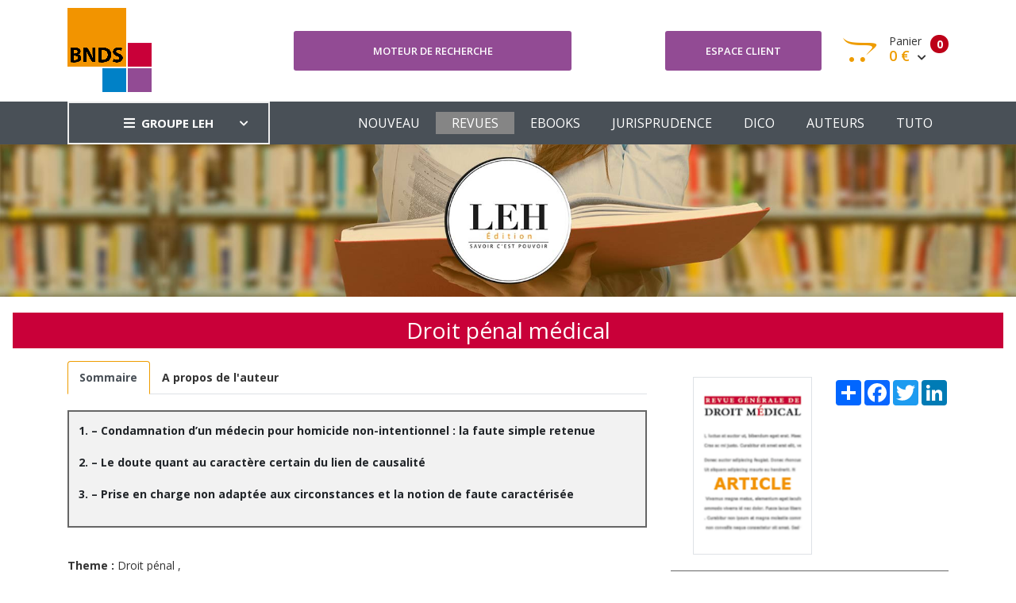

--- FILE ---
content_type: text/html; charset=UTF-8
request_url: https://www.bnds.fr/edition-numerique/revue/rgdm/rgdm-46/droit-penal-medical-4346.html
body_size: 5319
content:
<!DOCTYPE html>
<html lang="fr">
<head>
    <!-- Google tag (gtag.js) -->
    <script async src="https://www.googletagmanager.com/gtag/js?id=G-B0KLB5JHT7"></script>
    <script>
        window.dataLayer = window.dataLayer || [];
        function gtag(){dataLayer.push(arguments);}
        gtag('js', new Date());

        gtag('config', 'G-B0KLB5JHT7');
    </script>
    <meta charset="utf-8"/>
    <meta http-equiv="X-UA-Compatible" content="IE=edge">
    <meta name="viewport" content="width=device-width, initial-scale=1">
    <meta name="csrf-token" content="eSZEJudqQXVWqkjHF5dPTVZMxTPiMiMVWoiIgIkg">
    <link rel="stylesheet" type="text/css" media="screen" href="https://www.bnds.fr/front/css/plugins.css"/>
    <link rel="stylesheet" type="text/css" media="screen" href="https://www.bnds.fr/front/css/main.css"/>
    <link rel="stylesheet" type="text/css" media="screen" href="https://www.bnds.fr/front/css/main_bnds.css"/>
    <link rel="shortcut icon" type="image/x-icon" href="https://www.bnds.fr/front/image/favicon.ico">
        <link rel="canonical" href="https://www.bnds.fr/edition-numerique/revue/rgdm/rgdm-46/droit-penal-medical-4346.html"/>
<meta name="robots" content="all">
    <meta property="og:url" content="https://www.bnds.fr/edition-numerique/revue/rgdm/rgdm-46/droit-penal-medical-4346.html" />
<meta property="og:image" content="https://www.leh.fr/front/image/logo_leh_foot.png" />

        <script type="application/ld+json">{"@context":"https:\/\/schema.org","@type":"Organization","url":"https:\/\/www.bnds.fr\/edition-numerique\/revue\/rgdm\/rgdm-46\/droit-penal-medical-4346.html","logo":"https:\/\/www.bnds.fr\/front\/image\/logo_bnds.gif"}</script>
        <style >[wire\:loading], [wire\:loading\.delay], [wire\:loading\.inline-block], [wire\:loading\.inline], [wire\:loading\.block], [wire\:loading\.flex], [wire\:loading\.table], [wire\:loading\.grid], [wire\:loading\.inline-flex] {display: none;}[wire\:loading\.delay\.shortest], [wire\:loading\.delay\.shorter], [wire\:loading\.delay\.short], [wire\:loading\.delay\.long], [wire\:loading\.delay\.longer], [wire\:loading\.delay\.longest] {display:none;}[wire\:offline] {display: none;}[wire\:dirty]:not(textarea):not(input):not(select) {display: none;}input:-webkit-autofill, select:-webkit-autofill, textarea:-webkit-autofill {animation-duration: 50000s;animation-name: livewireautofill;}@keyframes livewireautofill { from {} }</style>
</head>
<body>
<div class="site-wrapper" id="top">
    <div class="site-header header-2 d-none d-lg-block">
        <div class="header-middle pt--10 pb--10">
            <div class="container">
                <div class="row align-items-center">
                    <div class="col-lg-3">
                        <a href="https://www.bnds.fr/edition-numerique" class="site-brand">
                                                            <img src="https://www.bnds.fr/front/image/logo_bnds.gif" alt="">
                                                    </a>
                    </div>
                    <div class="col-lg-4">
                        <div class="header-search-block">
                            <a href="https://www.bnds.fr/edition-numerique/recherche" class="btn btn--primary w-100">Moteur de
                                recherche</a>
                            
                            
                            
                            
                            
                        </div>
                    </div>
                    <div class="col-lg-5">
                        <div class="main-navigation flex-lg-right">
                            <div class="cart-widget">
                                <div class="login-block">
                                                                            <a href="https://www.bnds.fr/edition-numerique/login" class="btn btn--primary w-100">Espace
                                            client</a>
                                                                    </div>
                                <div wire:id="tOmv4Ho0dIo3bOCUosLO" wire:initial-data="{&quot;fingerprint&quot;:{&quot;id&quot;:&quot;tOmv4Ho0dIo3bOCUosLO&quot;,&quot;name&quot;:&quot;front.basket&quot;,&quot;locale&quot;:&quot;fr&quot;,&quot;path&quot;:&quot;edition-numerique\/revue\/rgdm\/rgdm-46\/droit-penal-medical-4346.html&quot;,&quot;method&quot;:&quot;GET&quot;,&quot;v&quot;:&quot;acj&quot;},&quot;effects&quot;:{&quot;listeners&quot;:[&quot;basketUpdated&quot;]},&quot;serverMemo&quot;:{&quot;children&quot;:[],&quot;errors&quot;:[],&quot;htmlHash&quot;:&quot;b1cf27ad&quot;,&quot;data&quot;:{&quot;mode&quot;:&quot;bnds&quot;},&quot;dataMeta&quot;:[],&quot;checksum&quot;:&quot;f8bef4f8531b56e90348e6c6ec74e4aa84ac9c859d5008e7ece962875b52fe49&quot;}}" class="cart-block">
        <div class="cart-total">
                                            <span class="text-number">
                                                0
                                            </span>
        <span class="text-item">
                                                Panier
                                            </span>
        <span class="price">
                                                0 €
                                                <i class="fas fa-chevron-down"></i>
                                            </span>
    </div>
    <div class="cart-dropdown-block">
        <div class=" single-cart-block ">
                            <div class="cart-product">
                    <div class="content">
                        <span class="h3"><a href="#">Votre panier est vide</a></span>
                    </div>
                </div>
                    </div>
        <div class=" single-cart-block ">
            <div class="btn-block">
                                    <a href="https://www.bnds.fr/edition-numerique/panier.html" class="btn">Votre panier <i
                            class="fas fa-chevron-right"></i></a>
                    <a href="https://www.bnds.fr/edition-numerique/commande" class="btn btn--primary">Commander <i
                            class="fas fa-chevron-right"></i></a>
                                </div>
        </div>
    </div>
</div>

<!-- Livewire Component wire-end:tOmv4Ho0dIo3bOCUosLO -->                            </div>
                        </div>
                    </div>
                </div>
            </div>
        </div>
        <div class="header-bottom bg-dark-gray">
            <div class="container">
                <div class="row align-items-center">
                    <div class="col-lg-3">
                        <nav class="category-nav white-nav">
    <div>
        <a href="javascript:void(0)" class="category-trigger"><i
                class="fa fa-bars"></i>GROUPE LEH</a>
        <ul class="category-menu">
            <li class="cat-item"><a href="https://www.leh.fr/edition">EDITION</a></li>
            <li class="cat-item"><a href="https://www.bnds.fr/edition-numerique">BIBLIOTHEQUE NUMÉRIQUE
                    DE DROIT DE LA
                    SANTÉ</a></li>
            <li class="cat-item"><a href="https://www.hopitalex.com/donnees-juridiques">BASE DE DONNÉES JURIDIQUE HOSPITALIÈRE</a></li>
            <li class="cat-item"><a href="https://formation.leh.fr/">FORMATION</a></li>
            <li class="cat-item"><a href="https://www.leh.fr/conseil">CONSEIL ÉTABLISSEMENTS
                    HOSPITALIERS</a></li>
            <li class="cat-item"><a href="https://www.leh.fr/evenement">EVÈNEMENTS & CONFÉRENCES</a></li>
        </ul>
    </div>
</nav>
                    </div>
                    <div class="col-lg-9">
                        <div class="main-navigation flex-lg-right">
                            <ul class="main-menu menu-right main-menu--white li-last-0">
                                <li class="menu-item ">
                                    <a href="https://www.bnds.fr/edition-numerique">NOUVEAU</a>
                                </li>
                                <li class="menu-item active">
                                    <a href="https://www.bnds.fr/edition-numerique/revue">REVUES</a>
                                </li>
                                <li class="menu-item ">
                                    <a href="https://www.bnds.fr/edition-numerique/collection">EBOOKS</a>
                                </li>
                                <li class="menu-item ">
                                    <a href="https://www.bnds.fr/edition-numerique/jurisprudence">JURISPRUDENCE</a>
                                </li>
                                <li class="menu-item ">
                                    <a href="https://www.bnds.fr/edition-numerique/dictionnaire">DICO</a>
                                </li>
                                <li class="menu-item ">
                                    <a href="https://www.bnds.fr/edition-numerique/auteur">AUTEURS</a>
                                </li>
                                <li class="menu-item">
                                    <a href="https://www.bnds.fr/edition-numerique/aide.html">TUTO</a>
                                </li>
                            </ul>
                        </div>
                    </div>
                </div>
            </div>
        </div>
    </div>
    <div class="site-mobile-menu">
        <header class="mobile-header d-block d-lg-none pt--10 pb-md--10">
            <div class="container">
                <div class="row align-items-sm-end align-items-center">
                    <div class="col-md-4 col-7">
                        <a href="https://www.bnds.fr/edition-numerique" class="site-brand">
                                                            <img src="https://www.bnds.fr/front/image/logo_bnds_small.gif" alt="">
                                                    </a>
                    </div>
                    <div class="col-md-3 col-5  order-md-3 text-right">
                        <div class="mobile-header-btns header-top-widget">
                            <ul class="header-links">
                                <li class="sin-link">
                                    <a href="https://www.bnds.fr/edition-numerique/login" class="cart-link link-icon"><i
                                            class="ion-person"></i></a>
                                </li>
                                <li class="sin-link">
                                    <a href="https://www.bnds.fr/edition-numerique/commande" class="cart-link link-icon"><i
                                            class="ion-bag"></i></a>
                                </li>
                                <li class="sin-link">
                                    <a href="javascript:" class="link-icon hamburgur-icon off-canvas-btn"><i
                                            class="ion-navicon"></i></a>
                                </li>
                            </ul>
                        </div>
                    </div>
                </div>
            </div>
        </header>
        <!--Off Canvas Navigation Start-->
        <aside class="off-canvas-wrapper">
            <div class="btn-close-off-canvas">
                <i class="ion-android-close"></i>
            </div>
            <div class="off-canvas-inner">
                <!-- search box start -->
                <div class="search-box offcanvas">
                    <a href="https://www.bnds.fr/edition-numerique/recherche" class="btn btn--primary w-100">Moteur de
                        recherche</a>
                </div>
                <!-- search box end -->
                <!-- mobile menu start -->
                <div class="mobile-navigation">
                    <!-- mobile menu navigation start -->
                    <nav class="off-canvas-nav">
                        <ul class="mobile-menu main-mobile-menu">
                            <li class="menu-item ">
                                <a href="https://www.bnds.fr/edition-numerique">NOUVEAU</a>
                            </li>
                            <li class="menu-item active">
                                <a href="https://www.bnds.fr/edition-numerique/revue">REVUES</a>
                            </li>
                            <li class="menu-item ">
                                <a href="https://www.bnds.fr/edition-numerique/collection">EBOOKS</a>
                            </li>
                            <li class="menu-item ">
                                <a href="https://www.bnds.fr/edition-numerique/jurisprudence">JURISPRUDENCE</a>
                            </li>
                            <li class="menu-item ">
                                <a href="https://www.bnds.fr/edition-numerique/dictionnaire">DICO</a>
                            </li>
                            <li class="menu-item ">
                                <a href="https://www.bnds.fr/edition-numerique/auteur">AUTEURS</a>
                            </li>
                            <li class="menu-item">
                                <a href="https://www.bnds.fr/edition-numerique/aide.html">TUTO</a>
                            </li>
                        </ul>
                    </nav>
                    <!-- mobile menu navigation end -->
                </div>
                <!-- mobile menu end -->
                <nav class="off-canvas-nav">
    <ul class="mobile-menu menu-block-2">
        <li class="menu-item-has-children">
            <a href="#">GROUPE LEH <i class="fas fa-angle-down"></i></a>
            <ul class="sub-menu">
                <li><a href="https://www.leh.fr/edition">Edition</a></li>
                <li><a href="https://www.bnds.fr/edition-numerique">Bibliothèque numérique de droit de la santé</a></li>
                <li><a href="https://www.hopitalex.com/donnees-juridiques">Base de données juridique Hospitalière</a></li>
                <li><a href="https://www.leh.fr/formation">Formation</a></li>
                <li><a href="https://www.leh.fr/conseil">Conseil Etablissements Hospitaliers</a></li>
                <li><a href="https://www.leh.fr/evenement">Evènement & Conférences</a></li>
            </ul>
        </li>
    </ul>
</nav>
            </div>
        </aside>
    </div>
    <div class="sticky-init fixed-header common-sticky">
        <div class="container d-none d-lg-block">
            <div class="row align-items-center">
                <div class="col-lg-4">
                    <a href="https://www.bnds.fr/edition-numerique" class="site-brand">
                                                    <img src="https://www.bnds.fr/front/image/logo_bnds_small.gif" alt="">
                                            </a>
                </div>
                <div class="col-lg-8">
                    <div class="main-navigation flex-lg-right">
                        <ul class="main-menu menu-right">
                            <li class="menu-item ">
                                <a href="https://www.bnds.fr/edition-numerique">NOUVEAU</a>
                            </li>
                            <li class="menu-item active">
                                <a href="https://www.bnds.fr/edition-numerique/revue">REVUES</a>
                            </li>
                            <li class="menu-item ">
                                <a href="https://www.bnds.fr/edition-numerique/collection">EBOOKS</a>
                            </li>
                            <li class="menu-item ">
                                <a href="https://www.bnds.fr/edition-numerique/jurisprudence">JURISPRUDENCE</a>
                            </li>
                            <li class="menu-item ">
                                <a href="https://www.bnds.fr/edition-numerique/dictionnaire">DICO</a>
                            </li>
                            <li class="menu-item ">
                                <a href="https://www.bnds.fr/edition-numerique/auteur">AUTEURS</a>
                            </li>
                            <li class="menu-item">
                                <a href="https://www.bnds.fr/edition-numerique/aide.html">TUTO</a>
                            </li>
                        </ul>
                    </div>
                </div>
            </div>
        </div>
    </div>
    <!--=================================
    frise Area
    ===================================== -->
    <div class="text-center">
        <img src="https://www.bnds.fr/front/image/bandeau_edition.jpg" alt="">
    </div>
    <!--=================================
    content
    ===================================== -->
        <section class="section-margin mt--20">
        <h1>Droit pénal médical</h1>
        <div class="container">
            <div class="row">
                <div class="col-lg-8">
                    <nav>
                        <div class="nav nav-tabs" id="nav-tab" role="tablist">
                                                                                        <a class="nav-item nav-link  active "
                                   id="nav-sommaire-tab"
                                   data-toggle="tab"
                                   href="#nav-sommaire"
                                   role="tab" aria-controls="nav-sommaire"><strong>Sommaire</strong></a>
                                                                                        <a class="nav-item nav-link" id="nav-auteur-tab" data-toggle="tab"
                                   href="#nav-auteur"
                                   role="tab" aria-controls="nav-auteur"><strong>A propos de l'auteur</strong></a>
                                                    </div>
                    </nav>
                    <div class="tab-content" id="nav-tabContent">
                                                                            <div class="tab-pane fade  show active " id="nav-sommaire"
                                 role="tabpanel"
                                 aria-labelledby="nav-sommaire-tab">
                                <div class="row mt--20 mb--20">
                                    <div class="col-lg-12">
                                                                                    <table class="table table-bordered table-striped">
                                                <tbody>
                                                <tr>
                                                    <td>
                                                        <p>
	<strong>1. &ndash; Condamnation d&rsquo;un m&eacute;decin pour homicide non-intentionnel : la faute simple retenue</strong></p>
<p>
	<strong>2. &ndash; Le doute quant au caract&egrave;re certain du lien de causalit&eacute;</strong></p>
<p>
	<strong>3. &ndash; Prise en charge non adapt&eacute;e aux circonstances et la notion de faute caract&eacute;ris&eacute;e</strong></p>
                                                    </td>
                                                </tr>
                                                </tbody>
                                            </table>
                                                                                                                    </div>
                                </div>
                            </div>
                                                                            <div class="tab-pane fade" id="nav-auteur" role="tabpanel"
                                 aria-labelledby="nav-auteur-tab">
                                <div class="row mt--20 mb--20">
                                    <div class="col-lg-12">
                                        <table class="table table-bordered table-striped">
                                            <tbody>
                                                                                            <tr>
                                                    <td>
                                                                                                            </td>
                                                    <td>
                                                        <a href="https://www.bnds.fr/edition-numerique/auteur/frederic-archer">Archer Frédéric</a>
                                                    </td>
                                                </tr>
                                                                                        </tbody>
                                        </table>
                                    </div>
                                </div>
                            </div>
                                            </div>

                                            <div class="mt--20">
                            <strong>Theme :</strong>
                                                            <a href="https://www.bnds.fr/edition-numerique/theme/droit-penal.html">Droit pénal</a>
                                ,
                                                    </div>

                                        <div class="alert alert-secondary" role="alert">
                        <strong>Citer cet ouvrage :</strong>
                        <a
                            href="https://www.bnds.fr/edition-numerique/revue/rgdm/rgdm-46/droit-penal-medical-4346.html">

                            Archer Frédéric,  <i>Droit pénal médical</i> ,RGDM,  n°46, 2013,  p.131-135
                        </a>
                    </div>
                    <div class="alert alert-secondary text-center">
                        <strong>Exporter vers RIS</strong><br>
                        Télécharge un fichier pour utilisation dans EasyBib, Mendeley, Zotero, etc. <br><br>
                        <a href="https://www.bnds.fr/edition-numerique/get-ris/4346" class="btn btn-success">EXPORTER
                            vers RIS</a>
                    </div>
                </div>
                <div class="col-lg-4">
                    <div class="float-right mt-4">
                        <!-- AddToAny BEGIN -->
                        <div class="a2a_kit a2a_kit_size_32 a2a_default_style">
                            <a class="a2a_dd" href="https://www.addtoany.com/share"></a>
                            <a class="a2a_button_facebook"></a>
                            <a class="a2a_button_twitter"></a>
                            <a class="a2a_button_linkedin"></a>
                        </div>
                        <script type="text/javascript" src="//static.addtoany.com/menu/page.js"></script>
                        <!-- AddToAny END -->
                    </div>
                    <div class="text-center mt--20">
                        <img src="https://www.bnds.fr/storage/library/book/article_rgdm.gif" width="150px"
                             class="order-1 img-fluid border">
                    </div>
                                            <table class="table table-bordered mt--20">
                            <thead class="thead-dark">
                            <tr>
                                                                    <th>AJOUTER AU PANIER</th>
                                                            </tr>
                            </thead>
                            <tbody>
                            <tr>
                                <td class="text-center">
                                                                                                                        <div wire:id="PVbuFkVduHXVU6mXAaMy" wire:initial-data="{&quot;fingerprint&quot;:{&quot;id&quot;:&quot;PVbuFkVduHXVU6mXAaMy&quot;,&quot;name&quot;:&quot;front.add-basket-button&quot;,&quot;locale&quot;:&quot;fr&quot;,&quot;path&quot;:&quot;edition-numerique\/revue\/rgdm\/rgdm-46\/droit-penal-medical-4346.html&quot;,&quot;method&quot;:&quot;GET&quot;,&quot;v&quot;:&quot;acj&quot;},&quot;effects&quot;:{&quot;listeners&quot;:[]},&quot;serverMemo&quot;:{&quot;children&quot;:[],&quot;errors&quot;:[],&quot;htmlHash&quot;:&quot;0f080354&quot;,&quot;data&quot;:{&quot;id_product&quot;:4346,&quot;price&quot;:15,&quot;quantity&quot;:1,&quot;name&quot;:&quot;Droit p\u00e9nal m\u00e9dical&quot;,&quot;img&quot;:&quot;https:\/\/www.bnds.fr\/storage\/library\/book\/article_rgdm.gif&quot;,&quot;url&quot;:&quot;https:\/\/www.bnds.fr\/edition-numerique\/revue\/rgdm\/rgdm-46\/droit-penal-medical-4346.html&quot;,&quot;label&quot;:&quot; Version num\u00e9rique&quot;,&quot;origine&quot;:3,&quot;type&quot;:2,&quot;mode&quot;:&quot;bnds&quot;,&quot;bnds&quot;:null,&quot;produit_edition&quot;:null},&quot;dataMeta&quot;:[],&quot;checksum&quot;:&quot;f2b348b6343796d8043b50500944752f3946b12c26da25d6dffc2a8d9d5296d2&quot;}}">
                <button class="btn btn-block btn--primary" wire:click="addBasket">
                <div
                    style="font-weight: bold; font-size: 1.5em; margin-right: 5px">15 €
                </div>
                <div>                         Version numérique
                    </div>
            </button>
                </div>


<!-- Livewire Component wire-end:PVbuFkVduHXVU6mXAaMy -->                                                                                                                
                                                                    </td>
                            </tr>
                            </tbody>
                        </table>
                                        <table class="table table-bordered table-striped">
                        <thead class="thead-dark">
                        <tr>
                            <th colspan="2">FICHE TECHNIQUE</th>
                        </tr>
                        </thead>
                        <tbody>
                                                    <tr>
                                <td>Parution numérique</td>
                                <td>01/03/2013</td>
                            </tr>
                                                                        <tr>
                            <td colspan="2">Collection : Rubriques</td>
                        </tr>
                                                                        <tr>
                            <td>Format</td>
                            <td>0x0 mm</td>
                        </tr>
                        <tr>
                            <td>Nbre de page</td>
                            <td>5 pages</td>
                        </tr>
                        </tbody>
                    </table>
                </div>
            </div>
        </div>
    </section>
</div>
<!--=================================
Footer Area
===================================== -->
<footer class="site-footer hidden-print">
    <div class="footer-bottom">
        <div class="container">
            <div class="row" style="color: white">
                <div class="col-sm-12">
                    <div class="row">
                        <div class="col-lg-3 col-md-3 col-sm-4 col-xs-12">
                            <a href="/le-groupe">
                                <img src="https://www.bnds.fr/front/image/logo_leh_foot.png"
                                     alt="Groupe LEH">
                            </a>
                            <p><i>Un groupe d’experts<br>au service
                                    des<br>professionnels de santé</i></p>
                        </div>
                        <div class="col-lg-3 col-md-3 col-sm-4 col-xs-12">
                            <span class="h4">Nos activités</span>
                            <ul>
                                <li><a href="https://www.leh.fr/edition">Édition</a></li>
                                <li><a href="https://formation.leh.fr/">Formation</a></li>
                                <li><a href="https://www.bnds.fr/edition-numerique">Édition numérique</a></li>
                                <li><a href="https://www.leh.fr/conseil">Conseil</a></li>
                                <li><a href="https://www.leh.fr/evenement">Événement</a></li>
                            </ul>
                        </div>
                        <div class="col-lg-2 col-md-3 col-sm-4 col-xs-12">
                            <span class="h4">Le Groupe LEH</span>
                            <ul>
                                <li><a href="/le-groupe">Qui sommes-nous ?</a></li>
                                <li>
                                    <a href="https://twitter.com/GroupeLEH">Suivez-nous<span
                                            class="fa fa-twitter-square" aria-hidden="true"></span></a><a
                                        href="https://www.facebook.com/GroupeLEH/"><span class="fa fa-facebook-square"
                                                                                         aria-hidden="true"></span></a>
                                </li>
                                <li><a href="https://www.bnds.fr/edition-numerique/contact">CONTACT</a></li>
                            </ul>
                        </div>
                        <div class="col-lg-2 col-md-3 col-sm-4 col-xs-12">
                            <span class="h4">Légal</span>
                            <ul>
                                <!--<li><a href="#">Aide</a></li>-->
                                <li><a href="https://www.leh.fr/edition/mentions-legales">Mentions légales</a></li>
                                <li><a href="https://www.leh.fr/edition/cgv-cgu">CGV Édition</a></li>
                                <li><a href="https://www.leh.fr/formation/cgv-cgu">CGV Formation</a></li>
                            </ul>
                        </div>
                        <div class="col-lg-2 col-md-3 col-sm-4 col-xs-12">
                            <span class="h4">Ressources</span>
                            <ul>
                                <li><a href="https://www.bnds.fr">BNDS</a></li>
                                <li><a href="https://www.bnds.fr/edition-numerique/abonnement">Abonnement & licence BNDS</a></li>
                                <li><a href="https://www.hopitalex.com">Hopitalex</a></li>
                            </ul>
                        </div>
                    </div>
                </div>
            </div>
            <div class="mt-3">
                <div class="text-center">
                    <img src="https://www.bnds.fr/assets/media/logos/na.png" alt="Nouvelle Aquitaine" class="img-fluid mb-2" style="max-width: 200px">
                    <p style="color: white">Avec le soutien de la Région Nouvelle-Aquitaine</p>
                </div>
            </div>
            <p class="copyright-text">Copyright © 2026 <a href="https://lantoki.fr/realisation/13" class="author">Lantoki SaaS</a></p>

        </div>
    </div>
</footer>
<script src="https://www.bnds.fr/front/js/popper.min.js"></script>
<script src="https://www.bnds.fr/front/js/plugins.js"></script>
<script src="https://www.bnds.fr/front/js/custom.js"></script>
<script src="/livewire/livewire.js?id=90730a3b0e7144480175" data-turbo-eval="false" data-turbolinks-eval="false" ></script><script data-turbo-eval="false" data-turbolinks-eval="false" >window.livewire = new Livewire();window.Livewire = window.livewire;window.livewire_app_url = '';window.livewire_token = 'eSZEJudqQXVWqkjHF5dPTVZMxTPiMiMVWoiIgIkg';window.deferLoadingAlpine = function (callback) {window.addEventListener('livewire:load', function () {callback();});};let started = false;window.addEventListener('alpine:initializing', function () {if (! started) {window.livewire.start();started = true;}});document.addEventListener("DOMContentLoaded", function () {if (! started) {window.livewire.start();started = true;}});</script>
</body>
</html>
